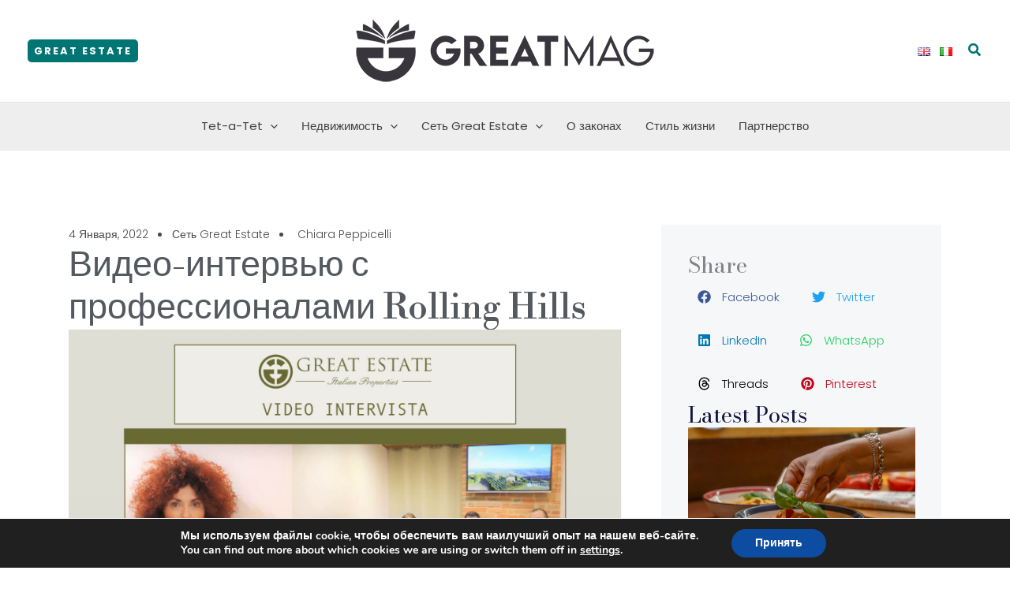

--- FILE ---
content_type: text/css
request_url: https://magazine.greatestate.it/wp-content/uploads/elementor/css/post-65833.css?ver=1768754862
body_size: 2095
content:
.elementor-65833 .elementor-element.elementor-element-79df9b5{--display:flex;--flex-direction:row;--container-widget-width:calc( ( 1 - var( --container-widget-flex-grow ) ) * 100% );--container-widget-height:100%;--container-widget-flex-grow:1;--container-widget-align-self:stretch;--flex-wrap-mobile:wrap;--align-items:stretch;--gap:10px 10px;--row-gap:10px;--column-gap:10px;--margin-top:30px;--margin-bottom:20px;--margin-left:0px;--margin-right:0px;--padding-top:0%;--padding-bottom:0%;--padding-left:4%;--padding-right:4%;}.elementor-65833 .elementor-element.elementor-element-72c11d6d{--display:flex;--padding-top:0px;--padding-bottom:0px;--padding-left:0px;--padding-right:50px;}.elementor-65833 .elementor-element.elementor-element-5d81913e .elementor-icon-list-items:not(.elementor-inline-items) .elementor-icon-list-item:not(:last-child){padding-bottom:calc(25px/2);}.elementor-65833 .elementor-element.elementor-element-5d81913e .elementor-icon-list-items:not(.elementor-inline-items) .elementor-icon-list-item:not(:first-child){margin-top:calc(25px/2);}.elementor-65833 .elementor-element.elementor-element-5d81913e .elementor-icon-list-items.elementor-inline-items .elementor-icon-list-item{margin-right:calc(25px/2);margin-left:calc(25px/2);}.elementor-65833 .elementor-element.elementor-element-5d81913e .elementor-icon-list-items.elementor-inline-items{margin-right:calc(-25px/2);margin-left:calc(-25px/2);}body.rtl .elementor-65833 .elementor-element.elementor-element-5d81913e .elementor-icon-list-items.elementor-inline-items .elementor-icon-list-item:after{left:calc(-25px/2);}body:not(.rtl) .elementor-65833 .elementor-element.elementor-element-5d81913e .elementor-icon-list-items.elementor-inline-items .elementor-icon-list-item:after{right:calc(-25px/2);}.elementor-65833 .elementor-element.elementor-element-5d81913e .elementor-icon-list-item:not(:last-child):after{content:"";height:18%;border-color:#4a4a4a;}.elementor-65833 .elementor-element.elementor-element-5d81913e .elementor-icon-list-items:not(.elementor-inline-items) .elementor-icon-list-item:not(:last-child):after{border-top-style:dotted;border-top-width:5px;}.elementor-65833 .elementor-element.elementor-element-5d81913e .elementor-icon-list-items.elementor-inline-items .elementor-icon-list-item:not(:last-child):after{border-left-style:dotted;}.elementor-65833 .elementor-element.elementor-element-5d81913e .elementor-inline-items .elementor-icon-list-item:not(:last-child):after{border-left-width:5px;}.elementor-65833 .elementor-element.elementor-element-5d81913e .elementor-icon-list-icon{width:0px;}.elementor-65833 .elementor-element.elementor-element-5d81913e .elementor-icon-list-icon i{font-size:0px;}.elementor-65833 .elementor-element.elementor-element-5d81913e .elementor-icon-list-icon svg{--e-icon-list-icon-size:0px;}.elementor-65833 .elementor-element.elementor-element-5d81913e .elementor-icon-list-text, .elementor-65833 .elementor-element.elementor-element-5d81913e .elementor-icon-list-text a{color:#4a4a4a;}.elementor-65833 .elementor-element.elementor-element-5d81913e .elementor-icon-list-item{font-family:"Poppins", Sans-serif;font-size:14px;font-weight:300;text-transform:capitalize;}.elementor-65833 .elementor-element.elementor-element-f9ca71f{text-align:left;}.elementor-65833 .elementor-element.elementor-element-f9ca71f .elementor-heading-title{font-family:"Libre Bodoni", Sans-serif;font-size:45px;font-weight:300;text-transform:none;line-height:1.2em;color:var( --e-global-color-secondary );}.elementor-65833 .elementor-element.elementor-element-7e875b40 > .elementor-widget-container{margin:0px 0px 0px 0px;}.elementor-65833 .elementor-element.elementor-element-7e875b40{text-align:left;}.elementor-65833 .elementor-element.elementor-element-7e875b40 img{width:100%;}.elementor-65833 .elementor-element.elementor-element-641ac40c > .elementor-widget-container{margin:0px 0px 0px 0px;}.elementor-65833 .elementor-element.elementor-element-641ac40c{text-align:left;color:#4a4a4a;font-family:"Poppins", Sans-serif;font-size:16px;}.elementor-65833 .elementor-element.elementor-element-6812b90 > .elementor-widget-container{margin:20px 0px 0px 0px;}.elementor-65833 .elementor-element.elementor-element-6812b90.elementor-element{--align-self:flex-start;}.elementor-65833 .elementor-element.elementor-element-aab116f{--display:flex;--padding-top:3%;--padding-bottom:3%;--padding-left:3%;--padding-right:3%;}.elementor-65833 .elementor-element.elementor-element-aab116f:not(.elementor-motion-effects-element-type-background), .elementor-65833 .elementor-element.elementor-element-aab116f > .elementor-motion-effects-container > .elementor-motion-effects-layer{background-color:var( --e-global-color-astglobalcolor4 );}.elementor-65833 .elementor-element.elementor-element-f47142f .elementor-heading-title{font-family:"Bodoni Moda", Sans-serif;font-size:2em;font-weight:normal;text-transform:capitalize;text-decoration:none;}.elementor-65833 .elementor-element.elementor-element-479adae{--grid-side-margin:10px;--grid-column-gap:10px;--grid-row-gap:10px;--grid-bottom-margin:10px;}.elementor-65833 .elementor-element.elementor-element-479adae .elementor-share-btn{border-width:0px;}.elementor-65833 .elementor-element.elementor-element-479adae .elementor-share-btn__title{font-family:"Poppins", Sans-serif;font-weight:300;}.elementor-65833 .elementor-element.elementor-element-1f49c62d .elementor-heading-title{font-family:"Bodoni Moda", Sans-serif;font-size:2em;font-weight:normal;color:#16163f;}.elementor-65833 .elementor-element.elementor-element-347af344{--grid-row-gap:35px;--grid-column-gap:30px;}.elementor-65833 .elementor-element.elementor-element-347af344 .elementor-posts-container .elementor-post__thumbnail{padding-bottom:calc( 0.66 * 100% );}.elementor-65833 .elementor-element.elementor-element-347af344:after{content:"0.66";}.elementor-65833 .elementor-element.elementor-element-347af344 .elementor-post__thumbnail__link{width:100%;}.elementor-65833 .elementor-element.elementor-element-347af344.elementor-posts--thumbnail-left .elementor-post__thumbnail__link{margin-right:20px;}.elementor-65833 .elementor-element.elementor-element-347af344.elementor-posts--thumbnail-right .elementor-post__thumbnail__link{margin-left:20px;}.elementor-65833 .elementor-element.elementor-element-347af344.elementor-posts--thumbnail-top .elementor-post__thumbnail__link{margin-bottom:20px;}.elementor-65833 .elementor-element.elementor-element-4420baf8{--display:flex;--flex-direction:column;--container-widget-width:calc( ( 1 - var( --container-widget-flex-grow ) ) * 100% );--container-widget-height:initial;--container-widget-flex-grow:0;--container-widget-align-self:initial;--flex-wrap-mobile:wrap;--align-items:stretch;--gap:10px 10px;--row-gap:10px;--column-gap:10px;border-style:solid;--border-style:solid;border-width:4px 0px 0px 0px;--border-top-width:4px;--border-right-width:0px;--border-bottom-width:0px;--border-left-width:0px;border-color:var( --e-global-color-astglobalcolor0 );--border-color:var( --e-global-color-astglobalcolor0 );box-shadow:0px 0px 20px 0px rgba(0,0,0,0.1);--margin-top:80px;--margin-bottom:0px;--margin-left:0px;--margin-right:0px;--padding-top:50px;--padding-bottom:50px;--padding-left:45px;--padding-right:45px;}.elementor-65833 .elementor-element.elementor-element-4420baf8:not(.elementor-motion-effects-element-type-background), .elementor-65833 .elementor-element.elementor-element-4420baf8 > .elementor-motion-effects-container > .elementor-motion-effects-layer{background-color:#ffffff;}.elementor-65833 .elementor-element.elementor-element-24ef0e0a{text-align:center;}.elementor-65833 .elementor-element.elementor-element-24ef0e0a .elementor-heading-title{font-family:"Libre Bodoni", Sans-serif;font-size:30px;font-weight:300;color:#16163f;}.elementor-65833 .elementor-element.elementor-element-38075585 > .elementor-widget-container{margin:20px 0px 0px 0px;}.elementor-65833 .elementor-element.elementor-element-38075585 .elementor-button-content-wrapper{flex-direction:row-reverse;}.elementor-65833 .elementor-element.elementor-element-38075585 .elementor-button span{gap:10px;}.elementor-65833 .elementor-element.elementor-element-38075585 .elementor-field-group{padding-right:calc( 10px/2 );padding-left:calc( 10px/2 );margin-bottom:20px;}.elementor-65833 .elementor-element.elementor-element-38075585 .elementor-form-fields-wrapper{margin-left:calc( -10px/2 );margin-right:calc( -10px/2 );margin-bottom:-20px;}.elementor-65833 .elementor-element.elementor-element-38075585 .elementor-field-group.recaptcha_v3-bottomleft, .elementor-65833 .elementor-element.elementor-element-38075585 .elementor-field-group.recaptcha_v3-bottomright{margin-bottom:0;}body.rtl .elementor-65833 .elementor-element.elementor-element-38075585 .elementor-labels-inline .elementor-field-group > label{padding-left:0px;}body:not(.rtl) .elementor-65833 .elementor-element.elementor-element-38075585 .elementor-labels-inline .elementor-field-group > label{padding-right:0px;}body .elementor-65833 .elementor-element.elementor-element-38075585 .elementor-labels-above .elementor-field-group > label{padding-bottom:0px;}.elementor-65833 .elementor-element.elementor-element-38075585 .elementor-field-type-html{padding-bottom:0px;}.elementor-65833 .elementor-element.elementor-element-38075585 .elementor-field-group .elementor-field{color:var( --e-global-color-astglobalcolor3 );}.elementor-65833 .elementor-element.elementor-element-38075585 .elementor-field-group .elementor-field, .elementor-65833 .elementor-element.elementor-element-38075585 .elementor-field-subgroup label{font-family:"Poppins", Sans-serif;font-size:15px;font-weight:400;text-transform:capitalize;}.elementor-65833 .elementor-element.elementor-element-38075585 .elementor-field-group .elementor-field:not(.elementor-select-wrapper){background-color:#ffffff;border-color:#d7d7d9;border-radius:0px 0px 0px 0px;}.elementor-65833 .elementor-element.elementor-element-38075585 .elementor-field-group .elementor-select-wrapper select{background-color:#ffffff;border-color:#d7d7d9;border-radius:0px 0px 0px 0px;}.elementor-65833 .elementor-element.elementor-element-38075585 .elementor-field-group .elementor-select-wrapper::before{color:#d7d7d9;}.elementor-65833 .elementor-element.elementor-element-38075585 .elementor-button{font-family:"Poppins", Sans-serif;font-size:16px;font-weight:400;text-transform:capitalize;letter-spacing:0px;border-radius:0px 0px 0px 0px;padding:15px 50px 15px 50px;}.elementor-65833 .elementor-element.elementor-element-38075585 .e-form__buttons__wrapper__button-next{background-color:var( --e-global-color-astglobalcolor0 );color:var( --e-global-color-astglobalcolor5 );}.elementor-65833 .elementor-element.elementor-element-38075585 .elementor-button[type="submit"]{background-color:var( --e-global-color-astglobalcolor0 );color:var( --e-global-color-astglobalcolor5 );}.elementor-65833 .elementor-element.elementor-element-38075585 .elementor-button[type="submit"] svg *{fill:var( --e-global-color-astglobalcolor5 );}.elementor-65833 .elementor-element.elementor-element-38075585 .e-form__buttons__wrapper__button-previous{color:#ffffff;}.elementor-65833 .elementor-element.elementor-element-38075585 .e-form__buttons__wrapper__button-next:hover{background-color:#38353D;color:#FFFFFF;}.elementor-65833 .elementor-element.elementor-element-38075585 .elementor-button[type="submit"]:hover{background-color:#38353D;color:#FFFFFF;}.elementor-65833 .elementor-element.elementor-element-38075585 .elementor-button[type="submit"]:hover svg *{fill:#FFFFFF;}.elementor-65833 .elementor-element.elementor-element-38075585 .e-form__buttons__wrapper__button-previous:hover{color:#ffffff;}.elementor-65833 .elementor-element.elementor-element-38075585{--e-form-steps-indicators-spacing:20px;--e-form-steps-indicator-padding:30px;--e-form-steps-indicator-inactive-secondary-color:#ffffff;--e-form-steps-indicator-active-secondary-color:#ffffff;--e-form-steps-indicator-completed-secondary-color:#ffffff;--e-form-steps-divider-width:1px;--e-form-steps-divider-gap:10px;}.elementor-65833 .elementor-element.elementor-element-65a8637e{--display:flex;--flex-direction:column;--container-widget-width:calc( ( 1 - var( --container-widget-flex-grow ) ) * 100% );--container-widget-height:initial;--container-widget-flex-grow:0;--container-widget-align-self:initial;--flex-wrap-mobile:wrap;--align-items:stretch;--gap:10px 10px;--row-gap:10px;--column-gap:10px;--margin-top:0px;--margin-bottom:150px;--margin-left:0px;--margin-right:0px;--padding-top:0%;--padding-bottom:0%;--padding-left:4%;--padding-right:4%;}.elementor-65833 .elementor-element.elementor-element-4b97e604 > .elementor-widget-container{margin:0px 0px 0px 0px;padding:0px 10px 0px 10px;}.elementor-65833 .elementor-element.elementor-element-4b97e604.elementor-element{--flex-grow:0;--flex-shrink:0;}.elementor-65833 .elementor-element.elementor-element-4b97e604 span.post-navigation__prev--label{color:#4a4a4a;}.elementor-65833 .elementor-element.elementor-element-4b97e604 span.post-navigation__next--label{color:#4a4a4a;}.elementor-65833 .elementor-element.elementor-element-4b97e604 span.post-navigation__prev--label, .elementor-65833 .elementor-element.elementor-element-4b97e604 span.post-navigation__next--label{font-family:"Poppins", Sans-serif;font-size:14px;font-weight:400;text-transform:capitalize;letter-spacing:-0.5px;word-spacing:0px;}.elementor-65833 .elementor-element.elementor-element-4b97e604 span.post-navigation__prev--title, .elementor-65833 .elementor-element.elementor-element-4b97e604 span.post-navigation__next--title{color:#16163f;font-family:"Poppins", Sans-serif;font-size:1em;text-transform:capitalize;letter-spacing:-0.5px;}.elementor-65833 .elementor-element.elementor-element-4b97e604 span.post-navigation__prev--title:hover, .elementor-65833 .elementor-element.elementor-element-4b97e604 span.post-navigation__next--title:hover{color:#007574;}.elementor-65833 .elementor-element.elementor-element-4b97e604 .post-navigation__arrow-wrapper{color:#16163f;fill:#16163f;font-size:21px;}.elementor-65833 .elementor-element.elementor-element-4b97e604 .post-navigation__arrow-wrapper:hover{color:#007574;fill:#007574;}.elementor-65833 .elementor-element.elementor-element-4b97e604 .elementor-post-navigation__link a {gap:13px;}.elementor-65833 .elementor-element.elementor-element-4b97e604 .elementor-post-navigation__separator{background-color:#d2d1d8;width:1px;}.elementor-65833 .elementor-element.elementor-element-4b97e604 .elementor-post-navigation{color:#d2d1d8;border-block-width:1px;padding:30px 0;}.elementor-65833 .elementor-element.elementor-element-4b97e604 .elementor-post-navigation__next.elementor-post-navigation__link{width:calc(50% - (1px / 2));}.elementor-65833 .elementor-element.elementor-element-4b97e604 .elementor-post-navigation__prev.elementor-post-navigation__link{width:calc(50% - (1px / 2));}.elementor-65833 .elementor-element.elementor-element-7535d25{--display:flex;}.elementor-65833 .elementor-element.elementor-element-09b8dbb{--grid-row-gap:35px;--grid-column-gap:30px;}.elementor-65833 .elementor-element.elementor-element-09b8dbb .elementor-post__thumbnail__link{width:100%;}.elementor-65833 .elementor-element.elementor-element-09b8dbb.elementor-posts--thumbnail-left .elementor-post__thumbnail__link{margin-right:20px;}.elementor-65833 .elementor-element.elementor-element-09b8dbb.elementor-posts--thumbnail-right .elementor-post__thumbnail__link{margin-left:20px;}.elementor-65833 .elementor-element.elementor-element-09b8dbb.elementor-posts--thumbnail-top .elementor-post__thumbnail__link{margin-bottom:20px;}.elementor-65833 .elementor-element.elementor-element-09b8dbb .elementor-post__title{margin-bottom:1em;}.elementor-65833 .elementor-element.elementor-element-09b8dbb .elementor-pagination{text-align:center;}body:not(.rtl) .elementor-65833 .elementor-element.elementor-element-09b8dbb .elementor-pagination .page-numbers:not(:first-child){margin-left:calc( 10px/2 );}body:not(.rtl) .elementor-65833 .elementor-element.elementor-element-09b8dbb .elementor-pagination .page-numbers:not(:last-child){margin-right:calc( 10px/2 );}body.rtl .elementor-65833 .elementor-element.elementor-element-09b8dbb .elementor-pagination .page-numbers:not(:first-child){margin-right:calc( 10px/2 );}body.rtl .elementor-65833 .elementor-element.elementor-element-09b8dbb .elementor-pagination .page-numbers:not(:last-child){margin-left:calc( 10px/2 );}@media(max-width:1024px){.elementor-65833 .elementor-element.elementor-element-79df9b5{--flex-wrap:wrap;--margin-top:80px;--margin-bottom:80px;--margin-left:0px;--margin-right:0px;--padding-top:0px;--padding-bottom:0px;--padding-left:25px;--padding-right:25px;}.elementor-65833 .elementor-element.elementor-element-72c11d6d{--padding-top:0px;--padding-bottom:0px;--padding-left:0px;--padding-right:0px;}.elementor-65833 .elementor-element.elementor-element-f9ca71f .elementor-heading-title{font-size:38px;} .elementor-65833 .elementor-element.elementor-element-479adae{--grid-side-margin:10px;--grid-column-gap:10px;--grid-row-gap:10px;--grid-bottom-margin:10px;}.elementor-65833 .elementor-element.elementor-element-24ef0e0a .elementor-heading-title{font-size:45px;}.elementor-65833 .elementor-element.elementor-element-65a8637e{--padding-top:0px;--padding-bottom:0px;--padding-left:25px;--padding-right:25px;}}@media(max-width:767px){.elementor-65833 .elementor-element.elementor-element-f9ca71f .elementor-heading-title{font-size:30px;} .elementor-65833 .elementor-element.elementor-element-479adae{--grid-side-margin:10px;--grid-column-gap:10px;--grid-row-gap:10px;--grid-bottom-margin:10px;}.elementor-65833 .elementor-element.elementor-element-347af344 .elementor-posts-container .elementor-post__thumbnail{padding-bottom:calc( 0.5 * 100% );}.elementor-65833 .elementor-element.elementor-element-347af344:after{content:"0.5";}.elementor-65833 .elementor-element.elementor-element-347af344 .elementor-post__thumbnail__link{width:100%;}.elementor-65833 .elementor-element.elementor-element-4420baf8{--padding-top:35px;--padding-bottom:35px;--padding-left:35px;--padding-right:35px;}.elementor-65833 .elementor-element.elementor-element-24ef0e0a .elementor-heading-title{font-size:40px;}.elementor-65833 .elementor-element.elementor-element-09b8dbb .elementor-posts-container .elementor-post__thumbnail{padding-bottom:calc( 0.5 * 100% );}.elementor-65833 .elementor-element.elementor-element-09b8dbb:after{content:"0.5";}.elementor-65833 .elementor-element.elementor-element-09b8dbb .elementor-post__thumbnail__link{width:100%;}}@media(min-width:768px){.elementor-65833 .elementor-element.elementor-element-79df9b5{--content-width:1200px;}.elementor-65833 .elementor-element.elementor-element-72c11d6d{--width:75%;}.elementor-65833 .elementor-element.elementor-element-aab116f{--width:35%;}.elementor-65833 .elementor-element.elementor-element-65a8637e{--content-width:1200px;}}@media(max-width:1024px) and (min-width:768px){.elementor-65833 .elementor-element.elementor-element-72c11d6d{--width:100%;}.elementor-65833 .elementor-element.elementor-element-aab116f{--width:100%;}}